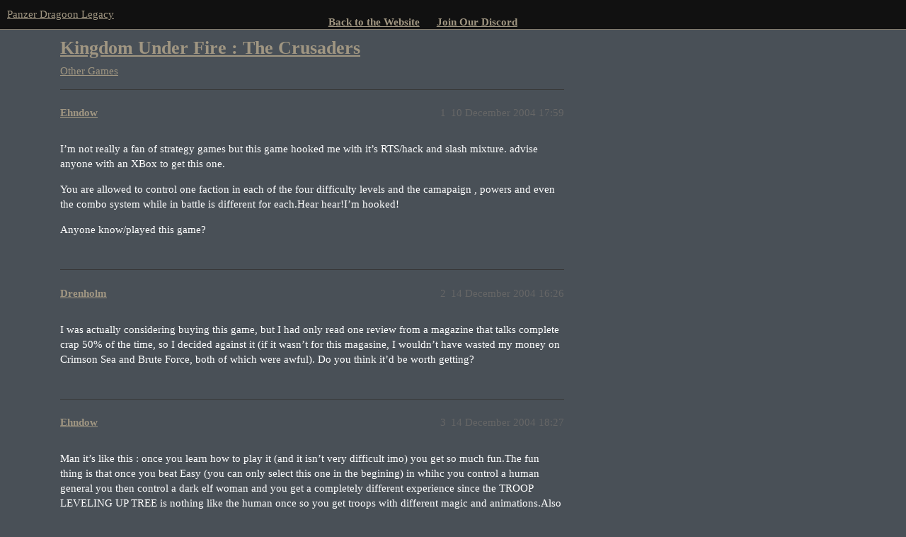

--- FILE ---
content_type: text/html; charset=utf-8
request_url: https://discuss.panzerdragoonlegacy.com/t/kingdom-under-fire-the-crusaders/935
body_size: 8128
content:
<!DOCTYPE html>
<html lang="en-GB">
  <head>
    <meta charset="utf-8">
    <title>Kingdom Under Fire : The Crusaders - Other Games - Panzer Dragoon Legacy</title>
    <meta name="description" content="I&amp;#39;m not really a fan of strategy games but this game hooked me with it&amp;#39;s RTS/hack and slash mixture. advise anyone with an XBox to get this one. 

You are allowed to control one faction in each of the four difficulty lev&amp;hellip;">
    <meta name="generator" content="Discourse 3.2.0.beta4-dev - https://github.com/discourse/discourse version 8c16482932ed761fc3edb119c6d2204676efca1c">
<link rel="icon" type="image/png" href="https://discuss.panzerdragoonlegacy.com/uploads/default/optimized/2X/b/baade21a296a1aeaf6c8cd10ae4fb044d131bd2a_2_32x32.gif">
<link rel="apple-touch-icon" type="image/png" href="https://discuss.panzerdragoonlegacy.com/uploads/default/optimized/2X/c/c2ce914120222c1813a351ef1764b508e70587f9_2_180x180.png">
<meta name="theme-color" media="all" content="#111111">

<meta name="viewport" content="width=device-width, initial-scale=1.0, minimum-scale=1.0, user-scalable=yes, viewport-fit=cover">
<link rel="canonical" href="https://discuss.panzerdragoonlegacy.com/t/kingdom-under-fire-the-crusaders/935" />

<link rel="search" type="application/opensearchdescription+xml" href="https://discuss.panzerdragoonlegacy.com/opensearch.xml" title="Panzer Dragoon Legacy Search">

    <link href="/stylesheets/color_definitions_pdl-v5_10_1_419047f6554a668d13efccbfe06357423cc068de.css?__ws=discuss.panzerdragoonlegacy.com" media="all" rel="stylesheet" class="light-scheme"/>

  <link href="/stylesheets/desktop_c6882ae97d8437c25d95d2c721ea4bb43a1b00ac.css?__ws=discuss.panzerdragoonlegacy.com" media="all" rel="stylesheet" data-target="desktop"  />



  <link href="/stylesheets/checklist_c6882ae97d8437c25d95d2c721ea4bb43a1b00ac.css?__ws=discuss.panzerdragoonlegacy.com" media="all" rel="stylesheet" data-target="checklist"  />
  <link href="/stylesheets/discourse-chat-integration_c6882ae97d8437c25d95d2c721ea4bb43a1b00ac.css?__ws=discuss.panzerdragoonlegacy.com" media="all" rel="stylesheet" data-target="discourse-chat-integration"  />
  <link href="/stylesheets/discourse-details_c6882ae97d8437c25d95d2c721ea4bb43a1b00ac.css?__ws=discuss.panzerdragoonlegacy.com" media="all" rel="stylesheet" data-target="discourse-details"  />
  <link href="/stylesheets/discourse-lazy-videos_c6882ae97d8437c25d95d2c721ea4bb43a1b00ac.css?__ws=discuss.panzerdragoonlegacy.com" media="all" rel="stylesheet" data-target="discourse-lazy-videos"  />
  <link href="/stylesheets/discourse-local-dates_c6882ae97d8437c25d95d2c721ea4bb43a1b00ac.css?__ws=discuss.panzerdragoonlegacy.com" media="all" rel="stylesheet" data-target="discourse-local-dates"  />
  <link href="/stylesheets/discourse-narrative-bot_c6882ae97d8437c25d95d2c721ea4bb43a1b00ac.css?__ws=discuss.panzerdragoonlegacy.com" media="all" rel="stylesheet" data-target="discourse-narrative-bot"  />
  <link href="/stylesheets/discourse-presence_c6882ae97d8437c25d95d2c721ea4bb43a1b00ac.css?__ws=discuss.panzerdragoonlegacy.com" media="all" rel="stylesheet" data-target="discourse-presence"  />
  <link href="/stylesheets/discourse-solved_c6882ae97d8437c25d95d2c721ea4bb43a1b00ac.css?__ws=discuss.panzerdragoonlegacy.com" media="all" rel="stylesheet" data-target="discourse-solved"  />
  <link href="/stylesheets/docker_manager_c6882ae97d8437c25d95d2c721ea4bb43a1b00ac.css?__ws=discuss.panzerdragoonlegacy.com" media="all" rel="stylesheet" data-target="docker_manager"  />
  <link href="/stylesheets/footnote_c6882ae97d8437c25d95d2c721ea4bb43a1b00ac.css?__ws=discuss.panzerdragoonlegacy.com" media="all" rel="stylesheet" data-target="footnote"  />
  <link href="/stylesheets/poll_c6882ae97d8437c25d95d2c721ea4bb43a1b00ac.css?__ws=discuss.panzerdragoonlegacy.com" media="all" rel="stylesheet" data-target="poll"  />
  <link href="/stylesheets/spoiler-alert_c6882ae97d8437c25d95d2c721ea4bb43a1b00ac.css?__ws=discuss.panzerdragoonlegacy.com" media="all" rel="stylesheet" data-target="spoiler-alert"  />
  <link href="/stylesheets/poll_desktop_c6882ae97d8437c25d95d2c721ea4bb43a1b00ac.css?__ws=discuss.panzerdragoonlegacy.com" media="all" rel="stylesheet" data-target="poll_desktop"  />

  <link href="/stylesheets/desktop_theme_1_0639954215111ba955ca02b94ec886417a50b0f9.css?__ws=discuss.panzerdragoonlegacy.com" media="all" rel="stylesheet" data-target="desktop_theme" data-theme-id="1" data-theme-name="panzer dragoon legacy"/>

    
    
        <link rel="alternate nofollow" type="application/rss+xml" title="RSS feed of &#39;Kingdom Under Fire : The Crusaders&#39;" href="https://discuss.panzerdragoonlegacy.com/t/kingdom-under-fire-the-crusaders/935.rss" />
    <meta property="og:site_name" content="Panzer Dragoon Legacy" />
<meta property="og:type" content="website" />
<meta name="twitter:card" content="summary" />
<meta name="twitter:image" content="https://discuss.panzerdragoonlegacy.com/uploads/default/original/2X/3/340e3ddad80a27ef0c1d30f3915934781000130a.png" />
<meta property="og:image" content="https://discuss.panzerdragoonlegacy.com/uploads/default/original/2X/3/340e3ddad80a27ef0c1d30f3915934781000130a.png" />
<meta property="og:url" content="https://discuss.panzerdragoonlegacy.com/t/kingdom-under-fire-the-crusaders/935" />
<meta name="twitter:url" content="https://discuss.panzerdragoonlegacy.com/t/kingdom-under-fire-the-crusaders/935" />
<meta property="og:title" content="Kingdom Under Fire : The Crusaders" />
<meta name="twitter:title" content="Kingdom Under Fire : The Crusaders" />
<meta property="og:description" content="I’m not really a fan of strategy games but this game hooked me with it’s RTS/hack and slash mixture. advise anyone with an XBox to get this one.  You are allowed to control one faction in each of the four difficulty levels and the camapaign , powers and even the combo system while in battle is different for each.Hear hear!I’m hooked!  Anyone know/played this game?" />
<meta name="twitter:description" content="I’m not really a fan of strategy games but this game hooked me with it’s RTS/hack and slash mixture. advise anyone with an XBox to get this one.  You are allowed to control one faction in each of the four difficulty levels and the camapaign , powers and even the combo system while in battle is different for each.Hear hear!I’m hooked!  Anyone know/played this game?" />
<meta property="og:article:section" content="Other Games" />
<meta property="og:article:section:color" content="25AAE2" />
<meta property="article:published_time" content="2004-12-10T17:59:52+00:00" />
<meta property="og:ignore_canonical" content="true" />

        <link rel="next" href="/t/kingdom-under-fire-the-crusaders/935?page=2">

    
  </head>
  <body class="crawler ">
    <div id="main-site-nav-container" class="wrap">
    <div id="main-site-nav">
        <ul class="nav">
            <li>
                <a href="https://panzerdragoonlegacy.com">Back to the Website</a>
            </li>
            <li>
                <a href="https://discordapp.com/invite/N3mrMh6">Join Our Discord</a>
            </li>
            <li style="display: none;">
                <a rel="me" href="https://mastodon.online/@PanzerDragoonLegacy">Mastodon</a>
            </li>
        </ul>
    </div>
</div>

    <header>
  <a href="/">
    Panzer Dragoon Legacy
  </a>
</header>

    <div id="main-outlet" class="wrap" role="main">
        <div id="topic-title">
    <h1>
      <a href="/t/kingdom-under-fire-the-crusaders/935">Kingdom Under Fire : The Crusaders</a>
    </h1>

      <div class="topic-category" itemscope itemtype="http://schema.org/BreadcrumbList">
          <span itemprop="itemListElement" itemscope itemtype="http://schema.org/ListItem">
            <a href="https://discuss.panzerdragoonlegacy.com/c/other-games/9" class="badge-wrapper bullet" itemprop="item">
              <span class='badge-category-bg' style='background-color: #25AAE2'></span>
              <span class='badge-category clear-badge'>
                <span class='category-name' itemprop='name'>Other Games</span>
              </span>
            </a>
            <meta itemprop="position" content="1" />
          </span>
      </div>

  </div>

  

    <div itemscope itemtype='http://schema.org/DiscussionForumPosting'>
      <meta itemprop='headline' content='Kingdom Under Fire : The Crusaders'>
        <meta itemprop='articleSection' content='Other Games'>
      <meta itemprop='keywords' content=''>
      <div itemprop='publisher' itemscope itemtype="http://schema.org/Organization">
        <meta itemprop='name' content='Panzer Dragoon Legacy'>
          <div itemprop='logo' itemscope itemtype="http://schema.org/ImageObject">
            <meta itemprop='url' content='https://discuss.panzerdragoonlegacy.com/uploads/default/original/2X/5/55ec9b8de6392637c6bf1a7650ed931451e7f33c.png'>
          </div>
      </div>

          <div id='post_1'  class='topic-body crawler-post'>
            <div class='crawler-post-meta'>
              <span class="creator" itemprop="author" itemscope itemtype="http://schema.org/Person">
                <a itemprop="url" href='https://discuss.panzerdragoonlegacy.com/u/Ehndow'><span itemprop='name'>Ehndow</span></a>
                
              </span>

              <link itemprop="mainEntityOfPage" href="https://discuss.panzerdragoonlegacy.com/t/kingdom-under-fire-the-crusaders/935">


              <span class="crawler-post-infos">
                  <time itemprop='datePublished' datetime='2004-12-10T17:59:52Z' class='post-time'>
                    10 December 2004 17:59
                  </time>
                  <meta itemprop='dateModified' content='2004-12-10T17:59:52Z'>
              <span itemprop='position'>1</span>
              </span>
            </div>
            <div class='post' itemprop='articleBody'>
              <p>I’m not really a fan of strategy games but this game hooked me with it’s RTS/hack and slash mixture. advise anyone with an XBox to get this one.</p>
<p>You are allowed to control one faction in each of the four difficulty levels and the camapaign , powers and even the combo system while in battle is different for each.Hear hear!I’m hooked!</p>
<p>Anyone know/played this game?</p>
            </div>

            <div itemprop="interactionStatistic" itemscope itemtype="http://schema.org/InteractionCounter">
              <meta itemprop="interactionType" content="http://schema.org/LikeAction"/>
              <meta itemprop="userInteractionCount" content="0" />
              <span class='post-likes'></span>
            </div>

            <div itemprop="interactionStatistic" itemscope itemtype="http://schema.org/InteractionCounter">
                <meta itemprop="interactionType" content="http://schema.org/CommentAction"/>
                <meta itemprop="userInteractionCount" content="0" />
              </div>

          </div>
          <div id='post_2' itemprop='comment' itemscope itemtype='http://schema.org/Comment' class='topic-body crawler-post'>
            <div class='crawler-post-meta'>
              <span class="creator" itemprop="author" itemscope itemtype="http://schema.org/Person">
                <a itemprop="url" href='https://discuss.panzerdragoonlegacy.com/u/Drenholm'><span itemprop='name'>Drenholm</span></a>
                
              </span>

              <link itemprop="mainEntityOfPage" href="https://discuss.panzerdragoonlegacy.com/t/kingdom-under-fire-the-crusaders/935">


              <span class="crawler-post-infos">
                  <time itemprop='datePublished' datetime='2004-12-14T16:26:38Z' class='post-time'>
                    14 December 2004 16:26
                  </time>
                  <meta itemprop='dateModified' content='2004-12-14T16:26:38Z'>
              <span itemprop='position'>2</span>
              </span>
            </div>
            <div class='post' itemprop='text'>
              <p>I was actually considering buying this game, but I had only read one review from a magazine that talks complete crap 50% of the time, so I decided against it (if it wasn’t for this magasine, I wouldn’t have wasted my money on Crimson Sea and Brute Force, both of which were awful). Do you think it’d be worth getting?</p>
            </div>

            <div itemprop="interactionStatistic" itemscope itemtype="http://schema.org/InteractionCounter">
              <meta itemprop="interactionType" content="http://schema.org/LikeAction"/>
              <meta itemprop="userInteractionCount" content="0" />
              <span class='post-likes'></span>
            </div>

            <div itemprop="interactionStatistic" itemscope itemtype="http://schema.org/InteractionCounter">
                <meta itemprop="interactionType" content="http://schema.org/CommentAction"/>
                <meta itemprop="userInteractionCount" content="0" />
              </div>

          </div>
          <div id='post_3' itemprop='comment' itemscope itemtype='http://schema.org/Comment' class='topic-body crawler-post'>
            <div class='crawler-post-meta'>
              <span class="creator" itemprop="author" itemscope itemtype="http://schema.org/Person">
                <a itemprop="url" href='https://discuss.panzerdragoonlegacy.com/u/Ehndow'><span itemprop='name'>Ehndow</span></a>
                
              </span>

              <link itemprop="mainEntityOfPage" href="https://discuss.panzerdragoonlegacy.com/t/kingdom-under-fire-the-crusaders/935">


              <span class="crawler-post-infos">
                  <time itemprop='datePublished' datetime='2004-12-14T18:27:35Z' class='post-time'>
                    14 December 2004 18:27
                  </time>
                  <meta itemprop='dateModified' content='2004-12-14T18:27:35Z'>
              <span itemprop='position'>3</span>
              </span>
            </div>
            <div class='post' itemprop='text'>
              <p>Man it’s like this : once you learn how to play it (and it isn’t very difficult imo) you get so much fun.The fun thing is that once you beat Easy (you can only select this one in the begining) in whihc you control a human general you then control a dark elf woman and you get a completely different experience since the TROOP LEVELING UP TREE is nothing like the human once so you get troops with different magic and animations.Also the combat is MUCH better than when you are controlling the human since you have much more cool powers when you are in the hack and slash part.</p>
<p>Best of it all I still haven’t played the two hard modes with two different characters that will have different armies of their own and also different hack and slash mechanics.</p>
<p>The only thing I could have liked more was the voice acting.You get soem characters with very cool voices and other with some crappy voices.This because my version only has the English,French,Spanish and German voice actors. <img src="//discuss.panzerdragoonlegacy.com/images/emoji/twitter/frowning.png?v=5" title=":frowning:" class="emoji" alt=":frowning:"></p>
<p>The original version is of course Korean and I would have loved to hear the game in korean…</p>
<p>Stll I’m having alot of fun with this game and the dialogues are pretty good.Get it!</p>
            </div>

            <div itemprop="interactionStatistic" itemscope itemtype="http://schema.org/InteractionCounter">
              <meta itemprop="interactionType" content="http://schema.org/LikeAction"/>
              <meta itemprop="userInteractionCount" content="0" />
              <span class='post-likes'></span>
            </div>

            <div itemprop="interactionStatistic" itemscope itemtype="http://schema.org/InteractionCounter">
                <meta itemprop="interactionType" content="http://schema.org/CommentAction"/>
                <meta itemprop="userInteractionCount" content="0" />
              </div>

          </div>
          <div id='post_4' itemprop='comment' itemscope itemtype='http://schema.org/Comment' class='topic-body crawler-post'>
            <div class='crawler-post-meta'>
              <span class="creator" itemprop="author" itemscope itemtype="http://schema.org/Person">
                <a itemprop="url" href='https://discuss.panzerdragoonlegacy.com/u/Solis'><span itemprop='name'>Solis</span></a>
                
              </span>

              <link itemprop="mainEntityOfPage" href="https://discuss.panzerdragoonlegacy.com/t/kingdom-under-fire-the-crusaders/935">


              <span class="crawler-post-infos">
                  <time itemprop='datePublished' datetime='2004-12-20T10:30:31Z' class='post-time'>
                    20 December 2004 10:30
                  </time>
                  <meta itemprop='dateModified' content='2004-12-20T10:30:31Z'>
              <span itemprop='position'>4</span>
              </span>
            </div>
            <div class='post' itemprop='text'>
              <p>Yeah, this game really surprised me, it has an unexpectedly deep upgrade and customisation system, and there’s actually quite a bit of strategy to it.  The action sequences are pretty good as well, you can really get into some massive battles in this game.  Fans of Dragon Force, Dynasty Warriors, or Kessen should definatly check this game out.</p>
<p>Oh, and the real meat of the campaign mode is the last two characters though, the first two almost seem like tutorials by comparision.  The game is definatly worth it’s $40 retail price, even without Live (which is actually a very fun multiplayer mode, though it has a few quirks).</p>
            </div>

            <div itemprop="interactionStatistic" itemscope itemtype="http://schema.org/InteractionCounter">
              <meta itemprop="interactionType" content="http://schema.org/LikeAction"/>
              <meta itemprop="userInteractionCount" content="0" />
              <span class='post-likes'></span>
            </div>

            <div itemprop="interactionStatistic" itemscope itemtype="http://schema.org/InteractionCounter">
                <meta itemprop="interactionType" content="http://schema.org/CommentAction"/>
                <meta itemprop="userInteractionCount" content="0" />
              </div>

          </div>
          <div id='post_5' itemprop='comment' itemscope itemtype='http://schema.org/Comment' class='topic-body crawler-post'>
            <div class='crawler-post-meta'>
              <span class="creator" itemprop="author" itemscope itemtype="http://schema.org/Person">
                <a itemprop="url" href='https://discuss.panzerdragoonlegacy.com/u/Abadd'><span itemprop='name'>Abadd</span></a>
                
              </span>

              <link itemprop="mainEntityOfPage" href="https://discuss.panzerdragoonlegacy.com/t/kingdom-under-fire-the-crusaders/935">


              <span class="crawler-post-infos">
                  <time itemprop='datePublished' datetime='2004-12-20T18:13:00Z' class='post-time'>
                    20 December 2004 18:13
                  </time>
                  <meta itemprop='dateModified' content='2004-12-20T18:13:00Z'>
              <span itemprop='position'>5</span>
              </span>
            </div>
            <div class='post' itemprop='text'>
              <p>So… you guys actually like this game? I played the demo that came with OXM and a few things struck me:</p>
<ol>
<li>
<p>The writing/voice acting was horrendous. I mean it was some of the worst I’ve ever read/heard. This doesn’t bother you at all?</p>
</li>
<li>
<p>Perhaps the demo didn’t showcase the game system’s strengths, but it seems to be little more than “point your troops in a general direction, then just hit the attack button as often as possible.” Was there something I was missing?</p>
</li>
<li>
<p>The character models looked great, but the animations were poorly done and the environments were all but completely empty. Does it get any more interesting later?</p>
</li>
</ol>
<p>I just got a free copy of this game, but I was contemplating not opening it and selling it to a store for credit to get something else (like Metroid Prime 2 or something).</p>
            </div>

            <div itemprop="interactionStatistic" itemscope itemtype="http://schema.org/InteractionCounter">
              <meta itemprop="interactionType" content="http://schema.org/LikeAction"/>
              <meta itemprop="userInteractionCount" content="0" />
              <span class='post-likes'></span>
            </div>

            <div itemprop="interactionStatistic" itemscope itemtype="http://schema.org/InteractionCounter">
                <meta itemprop="interactionType" content="http://schema.org/CommentAction"/>
                <meta itemprop="userInteractionCount" content="0" />
              </div>

          </div>
          <div id='post_6' itemprop='comment' itemscope itemtype='http://schema.org/Comment' class='topic-body crawler-post'>
            <div class='crawler-post-meta'>
              <span class="creator" itemprop="author" itemscope itemtype="http://schema.org/Person">
                <a itemprop="url" href='https://discuss.panzerdragoonlegacy.com/u/Ehndow'><span itemprop='name'>Ehndow</span></a>
                
              </span>

              <link itemprop="mainEntityOfPage" href="https://discuss.panzerdragoonlegacy.com/t/kingdom-under-fire-the-crusaders/935">


              <span class="crawler-post-infos">
                  <time itemprop='datePublished' datetime='2004-12-20T18:30:06Z' class='post-time'>
                    20 December 2004 18:30
                  </time>
                  <meta itemprop='dateModified' content='2004-12-20T18:30:06Z'>
              <span itemprop='position'>6</span>
              </span>
            </div>
            <div class='post' itemprop='text'>
              <p>The dialogue is not very good but then it shouldn’t be.These are people in the middle of a war anyways.</p>
<p>Altho it really depends which part was covered by the demo.Who did you control and in which environments?</p>
<p>The voice acting is poor but then agehn the original was suposed to be Korean not English…</p>
<p>I like the game altho it isn’t a powerbomb like I might have made it sound earlier.</p>
<p>PS:Whenever you feel you shouldn’t open one of them free copies just phone me Abadd, and I’ll give you my adress <img src="//discuss.panzerdragoonlegacy.com/images/emoji/twitter/slight_smile.png?v=5" title=":slight_smile:" class="emoji" alt=":slight_smile:"></p>
            </div>

            <div itemprop="interactionStatistic" itemscope itemtype="http://schema.org/InteractionCounter">
              <meta itemprop="interactionType" content="http://schema.org/LikeAction"/>
              <meta itemprop="userInteractionCount" content="0" />
              <span class='post-likes'></span>
            </div>

            <div itemprop="interactionStatistic" itemscope itemtype="http://schema.org/InteractionCounter">
                <meta itemprop="interactionType" content="http://schema.org/CommentAction"/>
                <meta itemprop="userInteractionCount" content="0" />
              </div>

          </div>
          <div id='post_7' itemprop='comment' itemscope itemtype='http://schema.org/Comment' class='topic-body crawler-post'>
            <div class='crawler-post-meta'>
              <span class="creator" itemprop="author" itemscope itemtype="http://schema.org/Person">
                <a itemprop="url" href='https://discuss.panzerdragoonlegacy.com/u/Abadd'><span itemprop='name'>Abadd</span></a>
                
              </span>

              <link itemprop="mainEntityOfPage" href="https://discuss.panzerdragoonlegacy.com/t/kingdom-under-fire-the-crusaders/935">


              <span class="crawler-post-infos">
                  <time itemprop='datePublished' datetime='2004-12-20T18:52:26Z' class='post-time'>
                    20 December 2004 18:52
                  </time>
                  <meta itemprop='dateModified' content='2004-12-20T18:52:26Z'>
              <span itemprop='position'>7</span>
              </span>
            </div>
            <div class='post' itemprop='text'>
              <p>“The dialogue isn’t good, but it shouldn’t be”???</p>
<p>Have you not seen any war movies? Lord of the Rings? It is absolutely possible to have great dialogue in a war setting. It may not be long speeches of poetic prose, but there should at <em>least</em> be decent writing. A setting does not dictate whether or not writing can or cannot be good.</p>
<p>As for the voice acting, sure… it’s infinitely harder to get localized voice overs to sound good, but that doesn’t mean you have to like it. Although, the primary culprit in the horrible acting was the actual writing itself, the actors did nothing to try and improve upon the lines with better delivery.</p>
<p>I played as the big human guy… though I don’t know what part of the game it was. There was just the three main characters running with the army and talking, then some random encounters with enemies. I got bored halfway through the demo so I never bothered finishing, but I didn’t see any need to.</p>
<p>Perhaps I felt that as an action/strategy hybrid, there was so much potential to do so much more with the gameplay, but it seemed as though it was hardly realized.</p>
            </div>

            <div itemprop="interactionStatistic" itemscope itemtype="http://schema.org/InteractionCounter">
              <meta itemprop="interactionType" content="http://schema.org/LikeAction"/>
              <meta itemprop="userInteractionCount" content="0" />
              <span class='post-likes'></span>
            </div>

            <div itemprop="interactionStatistic" itemscope itemtype="http://schema.org/InteractionCounter">
                <meta itemprop="interactionType" content="http://schema.org/CommentAction"/>
                <meta itemprop="userInteractionCount" content="0" />
              </div>

          </div>
          <div id='post_8' itemprop='comment' itemscope itemtype='http://schema.org/Comment' class='topic-body crawler-post'>
            <div class='crawler-post-meta'>
              <span class="creator" itemprop="author" itemscope itemtype="http://schema.org/Person">
                <a itemprop="url" href='https://discuss.panzerdragoonlegacy.com/u/Ehndow'><span itemprop='name'>Ehndow</span></a>
                
              </span>

              <link itemprop="mainEntityOfPage" href="https://discuss.panzerdragoonlegacy.com/t/kingdom-under-fire-the-crusaders/935">


              <span class="crawler-post-infos">
                  <time itemprop='datePublished' datetime='2004-12-20T22:47:15Z' class='post-time'>
                    20 December 2004 22:47
                  </time>
                  <meta itemprop='dateModified' content='2004-12-20T22:47:15Z'>
              <span itemprop='position'>8</span>
              </span>
            </div>
            <div class='post' itemprop='text'>
              <p>I’ve seen plenty of war movies.LOTR wouldn’t be a good example.I playing truth’s advocate.I mean when people are in war they <em>do</em> say something things like “I’m your daddy” ya know?Even tho it might sound kinky or quirky to our ears it?'s true <img src="//discuss.panzerdragoonlegacy.com/images/emoji/twitter/stuck_out_tongue.png?v=5" title=":stuck_out_tongue:" class="emoji" alt=":stuck_out_tongue:"></p>
<p>A setting dictates the kind of writing you see - Wheter it’s good or not - that is for you alone to decide.</p>
<p>As an example maybe the “father to a murder son , husband to a murder wife”  line from Gladiator sounded like good writing for to many people but personally I find it too poetic.Displaced.</p>
            </div>

            <div itemprop="interactionStatistic" itemscope itemtype="http://schema.org/InteractionCounter">
              <meta itemprop="interactionType" content="http://schema.org/LikeAction"/>
              <meta itemprop="userInteractionCount" content="0" />
              <span class='post-likes'></span>
            </div>

            <div itemprop="interactionStatistic" itemscope itemtype="http://schema.org/InteractionCounter">
                <meta itemprop="interactionType" content="http://schema.org/CommentAction"/>
                <meta itemprop="userInteractionCount" content="0" />
              </div>

          </div>
          <div id='post_9' itemprop='comment' itemscope itemtype='http://schema.org/Comment' class='topic-body crawler-post'>
            <div class='crawler-post-meta'>
              <span class="creator" itemprop="author" itemscope itemtype="http://schema.org/Person">
                <a itemprop="url" href='https://discuss.panzerdragoonlegacy.com/u/Abadd'><span itemprop='name'>Abadd</span></a>
                
              </span>

              <link itemprop="mainEntityOfPage" href="https://discuss.panzerdragoonlegacy.com/t/kingdom-under-fire-the-crusaders/935">


              <span class="crawler-post-infos">
                  <time itemprop='datePublished' datetime='2004-12-21T00:17:26Z' class='post-time'>
                    21 December 2004 00:17
                  </time>
                  <meta itemprop='dateModified' content='2004-12-21T00:17:26Z'>
              <span itemprop='position'>9</span>
              </span>
            </div>
            <div class='post' itemprop='text'>
              <p>Wait… you expect characters from a medieval setting, with elves and whatnot, to say, “Who’s your daddy?” ???</p>
<p>(And LOTR is a perfect example because the worlds appear <em>very</em> similar, and they have similar large-scale war themes.)</p>
<p>And you think that of all the lines in Gladiator, that one was too poetic? The whole movie was written in a nearly poetic prose. That line fit perfectly within the cadence of the movie.</p>
            </div>

            <div itemprop="interactionStatistic" itemscope itemtype="http://schema.org/InteractionCounter">
              <meta itemprop="interactionType" content="http://schema.org/LikeAction"/>
              <meta itemprop="userInteractionCount" content="0" />
              <span class='post-likes'></span>
            </div>

            <div itemprop="interactionStatistic" itemscope itemtype="http://schema.org/InteractionCounter">
                <meta itemprop="interactionType" content="http://schema.org/CommentAction"/>
                <meta itemprop="userInteractionCount" content="0" />
              </div>

          </div>
          <div id='post_10' itemprop='comment' itemscope itemtype='http://schema.org/Comment' class='topic-body crawler-post'>
            <div class='crawler-post-meta'>
              <span class="creator" itemprop="author" itemscope itemtype="http://schema.org/Person">
                <a itemprop="url" href='https://discuss.panzerdragoonlegacy.com/u/Ehndow'><span itemprop='name'>Ehndow</span></a>
                
              </span>

              <link itemprop="mainEntityOfPage" href="https://discuss.panzerdragoonlegacy.com/t/kingdom-under-fire-the-crusaders/935">


              <span class="crawler-post-infos">
                  <time itemprop='datePublished' datetime='2004-12-21T00:34:15Z' class='post-time'>
                    21 December 2004 00:34
                  </time>
                  <meta itemprop='dateModified' content='2004-12-21T00:34:15Z'>
              <span itemprop='position'>10</span>
              </span>
            </div>
            <div class='post' itemprop='text'>
              <p>I thought it suck.But that ain’t the point.The point is good wording is relative.<br>
And given that you really can’t call KUF medieval  (since it didn’t happen) <img src="//discuss.panzerdragoonlegacy.com/images/emoji/twitter/stuck_out_tongue.png?v=5" title=":stuck_out_tongue:" class="emoji" alt=":stuck_out_tongue:"> …</p>
<p>Actually I don’t remember seeing a line like that in KUF but agehn it was just an example.I don’t like the dialogue in KUF.I’m just saying I prefer seeing down-to-earth speeches in war timeframes than poetic crap that just doesn’t come out of someone’s mouth when you are getting your arse kicked.</p>
<p>Get it? <img src="//discuss.panzerdragoonlegacy.com/images/emoji/twitter/slight_smile.png?v=5" title=":slight_smile:" class="emoji" alt=":slight_smile:"></p>
            </div>

            <div itemprop="interactionStatistic" itemscope itemtype="http://schema.org/InteractionCounter">
              <meta itemprop="interactionType" content="http://schema.org/LikeAction"/>
              <meta itemprop="userInteractionCount" content="0" />
              <span class='post-likes'></span>
            </div>

            <div itemprop="interactionStatistic" itemscope itemtype="http://schema.org/InteractionCounter">
                <meta itemprop="interactionType" content="http://schema.org/CommentAction"/>
                <meta itemprop="userInteractionCount" content="0" />
              </div>

          </div>
          <div id='post_11' itemprop='comment' itemscope itemtype='http://schema.org/Comment' class='topic-body crawler-post'>
            <div class='crawler-post-meta'>
              <span class="creator" itemprop="author" itemscope itemtype="http://schema.org/Person">
                <a itemprop="url" href='https://discuss.panzerdragoonlegacy.com/u/Abadd'><span itemprop='name'>Abadd</span></a>
                
              </span>

              <link itemprop="mainEntityOfPage" href="https://discuss.panzerdragoonlegacy.com/t/kingdom-under-fire-the-crusaders/935">


              <span class="crawler-post-infos">
                  <time itemprop='datePublished' datetime='2004-12-21T00:42:43Z' class='post-time'>
                    21 December 2004 00:42
                  </time>
                  <meta itemprop='dateModified' content='2004-12-21T00:42:43Z'>
              <span itemprop='position'>11</span>
              </span>
            </div>
            <div class='post' itemprop='text'>
              <p>There is a difference between “down to earth” and “The ladies love me! Look at these broad shoulders!” &lt;-- Paraphrased from the demo.</p>
<p>The dialog in LOTR was poetic, and was, most of the time, fantastic. Particularly Theoden’s lines. You could argue that most people don’t talk like that, but these are supposed to be noble people of a world we do not know. It helps create the magic. As for KuF, it <em>is</em> a medieval world (I didn’t say it took place during the Medieval Times), which is associated with certain types of behavior and speech… not modern slang.</p>
            </div>

            <div itemprop="interactionStatistic" itemscope itemtype="http://schema.org/InteractionCounter">
              <meta itemprop="interactionType" content="http://schema.org/LikeAction"/>
              <meta itemprop="userInteractionCount" content="0" />
              <span class='post-likes'></span>
            </div>

            <div itemprop="interactionStatistic" itemscope itemtype="http://schema.org/InteractionCounter">
                <meta itemprop="interactionType" content="http://schema.org/CommentAction"/>
                <meta itemprop="userInteractionCount" content="0" />
              </div>

          </div>
          <div id='post_12' itemprop='comment' itemscope itemtype='http://schema.org/Comment' class='topic-body crawler-post'>
            <div class='crawler-post-meta'>
              <span class="creator" itemprop="author" itemscope itemtype="http://schema.org/Person">
                <a itemprop="url" href='https://discuss.panzerdragoonlegacy.com/u/Ehndow'><span itemprop='name'>Ehndow</span></a>
                
              </span>

              <link itemprop="mainEntityOfPage" href="https://discuss.panzerdragoonlegacy.com/t/kingdom-under-fire-the-crusaders/935">


              <span class="crawler-post-infos">
                  <time itemprop='datePublished' datetime='2004-12-21T01:01:38Z' class='post-time'>
                    21 December 2004 01:01
                  </time>
                  <meta itemprop='dateModified' content='2004-12-21T01:01:38Z'>
              <span itemprop='position'>12</span>
              </span>
            </div>
            <div class='post' itemprop='text'>
              <p>Associated yes.But there isn’t an invisible rule.Actually I don’t like the usage of the word medieval here.The word should be used as it was made to be used - to refer to the middle age era.</p>
<p>But hey KUF is an invention.And the invention can have the ingredients the creators want it to have.There are a bunch of similar worlds to the KUF world but none is completely equal so you can’t make a rule to generalize them all.</p>
<p>The KUF world could have slang (medieval times did).And the example you gave is agehn a bad <a href="http://one.It" rel="nofollow noopener">one.It</a> wouldn’t shock me to see two friends having a dialogue ni which one of them used that line.</p>
<p>It did shock me in KUF because the voice actor sounded stupid and the character goofy <img src="//discuss.panzerdragoonlegacy.com/images/emoji/twitter/stuck_out_tongue.png?v=5" title=":stuck_out_tongue:" class="emoji" alt=":stuck_out_tongue:"></p>
            </div>

            <div itemprop="interactionStatistic" itemscope itemtype="http://schema.org/InteractionCounter">
              <meta itemprop="interactionType" content="http://schema.org/LikeAction"/>
              <meta itemprop="userInteractionCount" content="0" />
              <span class='post-likes'></span>
            </div>

            <div itemprop="interactionStatistic" itemscope itemtype="http://schema.org/InteractionCounter">
                <meta itemprop="interactionType" content="http://schema.org/CommentAction"/>
                <meta itemprop="userInteractionCount" content="0" />
              </div>

          </div>
          <div id='post_13' itemprop='comment' itemscope itemtype='http://schema.org/Comment' class='topic-body crawler-post'>
            <div class='crawler-post-meta'>
              <span class="creator" itemprop="author" itemscope itemtype="http://schema.org/Person">
                <a itemprop="url" href='https://discuss.panzerdragoonlegacy.com/u/Abadd'><span itemprop='name'>Abadd</span></a>
                
              </span>

              <link itemprop="mainEntityOfPage" href="https://discuss.panzerdragoonlegacy.com/t/kingdom-under-fire-the-crusaders/935">


              <span class="crawler-post-infos">
                  <time itemprop='datePublished' datetime='2004-12-21T01:18:02Z' class='post-time'>
                    21 December 2004 01:18
                  </time>
                  <meta itemprop='dateModified' content='2004-12-21T01:18:02Z'>
              <span itemprop='position'>13</span>
              </span>
            </div>
            <div class='post' itemprop='text'>
              <p>Oh sure, the creators are free to create whatever world they want.</p>
<p>But, that is what makes the difference between “good” creators, and "bad creators.  <img src="//discuss.panzerdragoonlegacy.com/uploads/default/original/1X/c03e56b0ca36858641e7b55c768869cf917ec24b.gif?v=5" title=":anjou_happy:" class="emoji emoji-custom" alt=":anjou_happy:"></p>
            </div>

            <div itemprop="interactionStatistic" itemscope itemtype="http://schema.org/InteractionCounter">
              <meta itemprop="interactionType" content="http://schema.org/LikeAction"/>
              <meta itemprop="userInteractionCount" content="0" />
              <span class='post-likes'></span>
            </div>

            <div itemprop="interactionStatistic" itemscope itemtype="http://schema.org/InteractionCounter">
                <meta itemprop="interactionType" content="http://schema.org/CommentAction"/>
                <meta itemprop="userInteractionCount" content="0" />
              </div>

          </div>
          <div id='post_14' itemprop='comment' itemscope itemtype='http://schema.org/Comment' class='topic-body crawler-post'>
            <div class='crawler-post-meta'>
              <span class="creator" itemprop="author" itemscope itemtype="http://schema.org/Person">
                <a itemprop="url" href='https://discuss.panzerdragoonlegacy.com/u/Ehndow'><span itemprop='name'>Ehndow</span></a>
                
              </span>

              <link itemprop="mainEntityOfPage" href="https://discuss.panzerdragoonlegacy.com/t/kingdom-under-fire-the-crusaders/935">


              <span class="crawler-post-infos">
                  <time itemprop='datePublished' datetime='2004-12-21T01:36:22Z' class='post-time'>
                    21 December 2004 01:36
                  </time>
                  <meta itemprop='dateModified' content='2004-12-21T01:36:22Z'>
              <span itemprop='position'>14</span>
              </span>
            </div>
            <div class='post' itemprop='text'>
              <p>Proof that people don’t like realism in their games.They prefer fantasy <img src="//discuss.panzerdragoonlegacy.com/images/emoji/twitter/stuck_out_tongue.png?v=5" title=":stuck_out_tongue:" class="emoji" alt=":stuck_out_tongue:"></p>
            </div>

            <div itemprop="interactionStatistic" itemscope itemtype="http://schema.org/InteractionCounter">
              <meta itemprop="interactionType" content="http://schema.org/LikeAction"/>
              <meta itemprop="userInteractionCount" content="0" />
              <span class='post-likes'></span>
            </div>

            <div itemprop="interactionStatistic" itemscope itemtype="http://schema.org/InteractionCounter">
                <meta itemprop="interactionType" content="http://schema.org/CommentAction"/>
                <meta itemprop="userInteractionCount" content="0" />
              </div>

          </div>
          <div id='post_15' itemprop='comment' itemscope itemtype='http://schema.org/Comment' class='topic-body crawler-post'>
            <div class='crawler-post-meta'>
              <span class="creator" itemprop="author" itemscope itemtype="http://schema.org/Person">
                <a itemprop="url" href='https://discuss.panzerdragoonlegacy.com/u/Abadd'><span itemprop='name'>Abadd</span></a>
                
              </span>

              <link itemprop="mainEntityOfPage" href="https://discuss.panzerdragoonlegacy.com/t/kingdom-under-fire-the-crusaders/935">


              <span class="crawler-post-infos">
                  <time itemprop='datePublished' datetime='2004-12-21T02:11:55Z' class='post-time'>
                    21 December 2004 02:11
                  </time>
                  <meta itemprop='dateModified' content='2004-12-21T02:11:55Z'>
              <span itemprop='position'>15</span>
              </span>
            </div>
            <div class='post' itemprop='text'>
              <p>As a general rule, casual gamers prefer reality… something they can directly relate to. As a side rule, however, gamers also prefer consistency.</p>
<p>Meaning, you could create a game set in the real world, where all gangsters speak in Olde English or with 1950’s slang. Would people like it? Most likely not. You could argue that that was the creator’s vision, but does that make it good? Hardly.</p>
            </div>

            <div itemprop="interactionStatistic" itemscope itemtype="http://schema.org/InteractionCounter">
              <meta itemprop="interactionType" content="http://schema.org/LikeAction"/>
              <meta itemprop="userInteractionCount" content="0" />
              <span class='post-likes'></span>
            </div>

            <div itemprop="interactionStatistic" itemscope itemtype="http://schema.org/InteractionCounter">
                <meta itemprop="interactionType" content="http://schema.org/CommentAction"/>
                <meta itemprop="userInteractionCount" content="0" />
              </div>

          </div>
          <div id='post_16' itemprop='comment' itemscope itemtype='http://schema.org/Comment' class='topic-body crawler-post'>
            <div class='crawler-post-meta'>
              <span class="creator" itemprop="author" itemscope itemtype="http://schema.org/Person">
                <a itemprop="url" href='https://discuss.panzerdragoonlegacy.com/u/Ehndow'><span itemprop='name'>Ehndow</span></a>
                
              </span>

              <link itemprop="mainEntityOfPage" href="https://discuss.panzerdragoonlegacy.com/t/kingdom-under-fire-the-crusaders/935">


              <span class="crawler-post-infos">
                  <time itemprop='datePublished' datetime='2004-12-21T13:16:33Z' class='post-time'>
                    21 December 2004 13:16
                  </time>
                  <meta itemprop='dateModified' content='2004-12-21T13:16:33Z'>
              <span itemprop='position'>16</span>
              </span>
            </div>
            <div class='post' itemprop='text'>
              <p>I didn’t mean reality I meant realism.The natural way things play <a href="http://out.It" rel="nofollow noopener">out.It</a>’s too dull for most people.</p>
            </div>

            <div itemprop="interactionStatistic" itemscope itemtype="http://schema.org/InteractionCounter">
              <meta itemprop="interactionType" content="http://schema.org/LikeAction"/>
              <meta itemprop="userInteractionCount" content="0" />
              <span class='post-likes'></span>
            </div>

            <div itemprop="interactionStatistic" itemscope itemtype="http://schema.org/InteractionCounter">
                <meta itemprop="interactionType" content="http://schema.org/CommentAction"/>
                <meta itemprop="userInteractionCount" content="0" />
              </div>

          </div>
          <div id='post_17' itemprop='comment' itemscope itemtype='http://schema.org/Comment' class='topic-body crawler-post'>
            <div class='crawler-post-meta'>
              <span class="creator" itemprop="author" itemscope itemtype="http://schema.org/Person">
                <a itemprop="url" href='https://discuss.panzerdragoonlegacy.com/u/Abadd'><span itemprop='name'>Abadd</span></a>
                
              </span>

              <link itemprop="mainEntityOfPage" href="https://discuss.panzerdragoonlegacy.com/t/kingdom-under-fire-the-crusaders/935">


              <span class="crawler-post-infos">
                  <time itemprop='datePublished' datetime='2004-12-21T17:29:44Z' class='post-time'>
                    21 December 2004 17:29
                  </time>
                  <meta itemprop='dateModified' content='2004-12-21T17:29:44Z'>
              <span itemprop='position'>17</span>
              </span>
            </div>
            <div class='post' itemprop='text'>
              <p>You mean like Shenmue? (bah dum dum!!!  <img src="//discuss.panzerdragoonlegacy.com/uploads/default/original/1X/7aa1a3324bd7a3dd9de5e1b8587a0e4a2826885f.gif?v=5" title=":anjou_love:" class="emoji emoji-custom" alt=":anjou_love:"> )</p>
            </div>

            <div itemprop="interactionStatistic" itemscope itemtype="http://schema.org/InteractionCounter">
              <meta itemprop="interactionType" content="http://schema.org/LikeAction"/>
              <meta itemprop="userInteractionCount" content="0" />
              <span class='post-likes'></span>
            </div>

            <div itemprop="interactionStatistic" itemscope itemtype="http://schema.org/InteractionCounter">
                <meta itemprop="interactionType" content="http://schema.org/CommentAction"/>
                <meta itemprop="userInteractionCount" content="0" />
              </div>

          </div>
          <div id='post_18' itemprop='comment' itemscope itemtype='http://schema.org/Comment' class='topic-body crawler-post'>
            <div class='crawler-post-meta'>
              <span class="creator" itemprop="author" itemscope itemtype="http://schema.org/Person">
                <a itemprop="url" href='https://discuss.panzerdragoonlegacy.com/u/Ehndow'><span itemprop='name'>Ehndow</span></a>
                
              </span>

              <link itemprop="mainEntityOfPage" href="https://discuss.panzerdragoonlegacy.com/t/kingdom-under-fire-the-crusaders/935">


              <span class="crawler-post-infos">
                  <time itemprop='datePublished' datetime='2004-12-21T17:42:17Z' class='post-time'>
                    21 December 2004 17:42
                  </time>
                  <meta itemprop='dateModified' content='2004-12-21T17:42:17Z'>
              <span itemprop='position'>18</span>
              </span>
            </div>
            <div class='post' itemprop='text'>
              <p>If I dind’t knew you were kidding I’d make you run a search for Shenmue on Penny Arcade.</p>
<p>But since I know you are : don’t you have a job?You won’t be able to retire if you just keep stepping on my foot <img src="//discuss.panzerdragoonlegacy.com/uploads/default/original/1X/e9c9bf24ed56cc5b1d6b0de6549ee527abcab63e.gif?v=5" title=":anjou_sigh:" class="emoji emoji-custom" alt=":anjou_sigh:"></p>
<p>Work ya filthy animal!Work!</p>
<p><img src="//discuss.panzerdragoonlegacy.com/images/emoji/twitter/stuck_out_tongue.png?v=5" title=":stuck_out_tongue:" class="emoji" alt=":stuck_out_tongue:"></p>
            </div>

            <div itemprop="interactionStatistic" itemscope itemtype="http://schema.org/InteractionCounter">
              <meta itemprop="interactionType" content="http://schema.org/LikeAction"/>
              <meta itemprop="userInteractionCount" content="0" />
              <span class='post-likes'></span>
            </div>

            <div itemprop="interactionStatistic" itemscope itemtype="http://schema.org/InteractionCounter">
                <meta itemprop="interactionType" content="http://schema.org/CommentAction"/>
                <meta itemprop="userInteractionCount" content="0" />
              </div>

          </div>
          <div id='post_19' itemprop='comment' itemscope itemtype='http://schema.org/Comment' class='topic-body crawler-post'>
            <div class='crawler-post-meta'>
              <span class="creator" itemprop="author" itemscope itemtype="http://schema.org/Person">
                <a itemprop="url" href='https://discuss.panzerdragoonlegacy.com/u/Abadd'><span itemprop='name'>Abadd</span></a>
                
              </span>

              <link itemprop="mainEntityOfPage" href="https://discuss.panzerdragoonlegacy.com/t/kingdom-under-fire-the-crusaders/935">


              <span class="crawler-post-infos">
                  <time itemprop='datePublished' datetime='2004-12-21T18:11:17Z' class='post-time'>
                    21 December 2004 18:11
                  </time>
                  <meta itemprop='dateModified' content='2004-12-21T18:11:17Z'>
              <span itemprop='position'>19</span>
              </span>
            </div>
            <div class='post' itemprop='text'>
              <p>I make it a goal in life to be able to work hard, yet always have the time to take a break and smash your dreams into little bitty pieces  <img src="//discuss.panzerdragoonlegacy.com/uploads/default/original/1X/7aa1a3324bd7a3dd9de5e1b8587a0e4a2826885f.gif?v=5" title=":anjou_love:" class="emoji emoji-custom" alt=":anjou_love:"></p>
            </div>

            <div itemprop="interactionStatistic" itemscope itemtype="http://schema.org/InteractionCounter">
              <meta itemprop="interactionType" content="http://schema.org/LikeAction"/>
              <meta itemprop="userInteractionCount" content="0" />
              <span class='post-likes'></span>
            </div>

            <div itemprop="interactionStatistic" itemscope itemtype="http://schema.org/InteractionCounter">
                <meta itemprop="interactionType" content="http://schema.org/CommentAction"/>
                <meta itemprop="userInteractionCount" content="0" />
              </div>

          </div>
          <div id='post_20' itemprop='comment' itemscope itemtype='http://schema.org/Comment' class='topic-body crawler-post'>
            <div class='crawler-post-meta'>
              <span class="creator" itemprop="author" itemscope itemtype="http://schema.org/Person">
                <a itemprop="url" href='https://discuss.panzerdragoonlegacy.com/u/Ehndow'><span itemprop='name'>Ehndow</span></a>
                
              </span>

              <link itemprop="mainEntityOfPage" href="https://discuss.panzerdragoonlegacy.com/t/kingdom-under-fire-the-crusaders/935">


              <span class="crawler-post-infos">
                  <time itemprop='datePublished' datetime='2004-12-21T19:10:26Z' class='post-time'>
                    21 December 2004 19:10
                  </time>
                  <meta itemprop='dateModified' content='2004-12-21T19:10:26Z'>
              <span itemprop='position'>20</span>
              </span>
            </div>
            <div class='post' itemprop='text'>
              <p>Dreams?Who said anythinga bout dreams?Oh, I get it : you are mocking me for thinking I could ever get in to the videogame industry aren’t you?!Aren’t you?!  <img src="//discuss.panzerdragoonlegacy.com/uploads/default/original/1X/46758ece4f07e287fe855fc7215aef1e9f24f219.gif?v=5" title=":anjou_sad:" class="emoji emoji-custom" alt=":anjou_sad:"></p>
            </div>

            <div itemprop="interactionStatistic" itemscope itemtype="http://schema.org/InteractionCounter">
              <meta itemprop="interactionType" content="http://schema.org/LikeAction"/>
              <meta itemprop="userInteractionCount" content="0" />
              <span class='post-likes'></span>
            </div>

            <div itemprop="interactionStatistic" itemscope itemtype="http://schema.org/InteractionCounter">
                <meta itemprop="interactionType" content="http://schema.org/CommentAction"/>
                <meta itemprop="userInteractionCount" content="0" />
              </div>

          </div>
    </div>

    <div role='navigation' itemscope itemtype='http://schema.org/SiteNavigationElement' class="topic-body crawler-post">
        <span itemprop='name'><b><a rel="next" itemprop="url" href="/t/kingdom-under-fire-the-crusaders/935?page=2">next page →</a></b></span>
    </div>





    </div>
    <footer class="container wrap">
  <nav class='crawler-nav'>
    <ul>
      <li itemscope itemtype='http://schema.org/SiteNavigationElement'>
        <span itemprop='name'>
          <a href='/' itemprop="url">Home </a>
        </span>
      </li>
      <li itemscope itemtype='http://schema.org/SiteNavigationElement'>
        <span itemprop='name'>
          <a href='/categories' itemprop="url">Categories </a>
        </span>
      </li>
      <li itemscope itemtype='http://schema.org/SiteNavigationElement'>
        <span itemprop='name'>
          <a href='/guidelines' itemprop="url">FAQ/Guidelines </a>
        </span>
      </li>
        <li itemscope itemtype='http://schema.org/SiteNavigationElement'>
          <span itemprop='name'>
            <a href='/tos' itemprop="url">Terms of Service </a>
          </span>
        </li>
        <li itemscope itemtype='http://schema.org/SiteNavigationElement'>
          <span itemprop='name'>
            <a href='/privacy' itemprop="url">Privacy Policy </a>
          </span>
        </li>
    </ul>
  </nav>
  <p class='powered-by-link'>Powered by <a href="https://www.discourse.org">Discourse</a>, best viewed with JavaScript enabled</p>
</footer>

    
    
  </body>
  
</html>


--- FILE ---
content_type: text/css
request_url: https://discuss.panzerdragoonlegacy.com/stylesheets/footnote_c6882ae97d8437c25d95d2c721ea4bb43a1b00ac.css?__ws=discuss.panzerdragoonlegacy.com
body_size: 427
content:
.inline-footnotes a.expand-footnote{user-select:none;padding:0px .5em;margin:0 0 0 .25em;color:var(--primary-low-mid-or-secondary-high);background:var(--primary-low);border-radius:3px;min-height:20px;display:inline-flex;align-items:center}.inline-footnotes a.expand-footnote:hover{background:var(--primary-medium);color:var(--secondary)}.inline-footnotes a.expand-footnote>*{pointer-events:none}.inline-footnotes .footnotes-list,.inline-footnotes .footnotes-sep{position:absolute;left:0;right:0}.inline-footnotes .footnotes-sep,.inline-footnotes .footnotes-list,.inline-footnotes .footnote-ref{display:none}#footnote-tooltip{background-color:var(--primary-low);color:var(--primary);padding:.5em;font-size:var(--font-down-1);border-radius:3px;display:none;z-index:600;max-width:400px;overflow-wrap:break-word}#footnote-tooltip .footnote-tooltip-content{overflow:hidden}#footnote-tooltip .footnote-tooltip-content .footnote-backref{display:none}#footnote-tooltip .footnote-tooltip-content img{object-fit:cover;max-width:385px}#footnote-tooltip .footnote-tooltip-content p{margin:0}#footnote-tooltip[data-show]{display:block}#arrow,#arrow::before{position:absolute;width:10px;height:10px;background:inherit}#arrow{visibility:hidden}#arrow::before{visibility:visible;content:"";transform:rotate(45deg)}#footnote-tooltip[data-popper-placement^=top]>#arrow{bottom:-4px}#footnote-tooltip[data-popper-placement^=bottom]>#arrow{top:-4px}#footnote-tooltip[data-popper-placement^=left]>#arrow{right:-4px}#footnote-tooltip[data-popper-placement^=right]>#arrow{left:-4px}

/*# sourceMappingURL=footnote_c6882ae97d8437c25d95d2c721ea4bb43a1b00ac.css.map?__ws=discuss.panzerdragoonlegacy.com */
